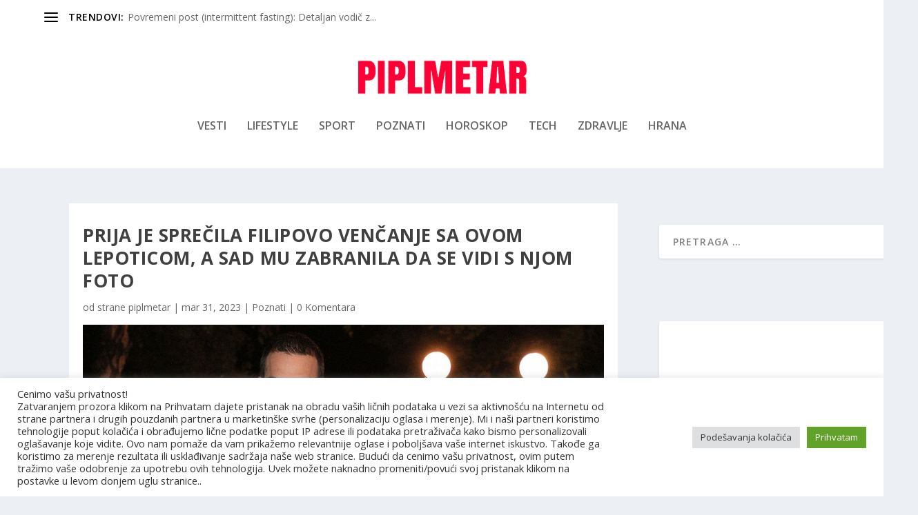

--- FILE ---
content_type: text/html; charset=utf-8
request_url: https://www.google.com/recaptcha/api2/aframe
body_size: 268
content:
<!DOCTYPE HTML><html><head><meta http-equiv="content-type" content="text/html; charset=UTF-8"></head><body><script nonce="V3qQ64_KOebi53cM-xZTIA">/** Anti-fraud and anti-abuse applications only. See google.com/recaptcha */ try{var clients={'sodar':'https://pagead2.googlesyndication.com/pagead/sodar?'};window.addEventListener("message",function(a){try{if(a.source===window.parent){var b=JSON.parse(a.data);var c=clients[b['id']];if(c){var d=document.createElement('img');d.src=c+b['params']+'&rc='+(localStorage.getItem("rc::a")?sessionStorage.getItem("rc::b"):"");window.document.body.appendChild(d);sessionStorage.setItem("rc::e",parseInt(sessionStorage.getItem("rc::e")||0)+1);localStorage.setItem("rc::h",'1763650301326');}}}catch(b){}});window.parent.postMessage("_grecaptcha_ready", "*");}catch(b){}</script></body></html>

--- FILE ---
content_type: text/css
request_url: https://www.piplmetar.rs/wp-content/et-cache/214171/et-core-unified-tb-211740-tb-3652-deferred-214171.min.css?ver=1762794490
body_size: 3161
content:
.et_pb_section_0_tb_body.et_pb_section{background-color:#ecf0f5!important}.et_pb_row_inner_0_tb_body,.et_pb_row_inner_1_tb_body{background-color:#FFFFFF}.et_pb_section .et_pb_post_title_0_tb_body.et_pb_post_title{margin-right:20px!important;margin-left:20px!important}.et_pb_post_title_0_tb_body .et_pb_title_featured_container img{height:auto;max-height:none}.et_pb_post_content_0_tb_body{margin-right:10px;margin-left:10px}.et_pb_image_0_tb_body{margin-right:15px!important;margin-left:15px!important;text-align:left;margin-left:0}.et_pb_text_0_tb_body h2{font-weight:600;font-size:25px;color:#010101!important;line-height:1.35em;text-align:center}.et_pb_text_0_tb_body{margin-right:20px!important;margin-bottom:8px!important;margin-left:20px!important;max-width:700px}.et_pb_divider_0_tb_body{margin-right:40px!important;margin-left:40px!important}.et_pb_divider_0_tb_body:before{border-top-color:rgba(0,0,0,0.16)}.et_pb_blog_0_tb_body .et_pb_post .entry-title a,.et_pb_blog_0_tb_body .not-found-title{font-family:'Archivo',Helvetica,Arial,Lucida,sans-serif!important;font-weight:700!important;text-transform:none!important;color:#222222!important}.et_pb_blog_0_tb_body .et_pb_post .entry-title,.et_pb_blog_0_tb_body .not-found-title{font-size:16px!important;line-height:1.3em!important}.et_pb_blog_0_tb_body .et_pb_post,.et_pb_blog_0_tb_body .et_pb_post .post-content *{color:#000000!important}.et_pb_blog_0_tb_body .et_pb_post p{line-height:1.5em}.et_pb_blog_0_tb_body .et_pb_post .post-content,.et_pb_blog_0_tb_body.et_pb_bg_layout_light .et_pb_post .post-content p,.et_pb_blog_0_tb_body.et_pb_bg_layout_dark .et_pb_post .post-content p{font-family:'Archivo',Helvetica,Arial,Lucida,sans-serif;font-size:15px;line-height:1.5em}.et_pb_blog_0_tb_body .et_pb_post .post-meta,.et_pb_blog_0_tb_body .et_pb_post .post-meta a{font-family:'Archivo',Helvetica,Arial,Lucida,sans-serif;color:#544fff!important}.et_pb_blog_0_tb_body .et_pb_post div.post-content a.more-link{font-weight:600;text-transform:uppercase;text-decoration:underline;font-size:13px;color:#544FFF!important}.et_pb_blog_0_tb_body{background-color:#FFFFFF;margin-right:20px!important;margin-left:20px!important}.et_pb_blog_0_tb_body .et_pb_blog_grid .et_pb_post{border-width:0px;border-color:#000000;background-color:RGBA(255,255,255,0)}.et_pb_blog_0_tb_body a.more-link{margin-top:10px!important;display:block}.et_pb_sidebar_0_tb_body.et_pb_widget_area{border-right-width:1px;border-right-color:RGBA(255,255,255,0)}.et_pb_sidebar_0_tb_body{margin-right:-150px!important}.et_pb_text_0_tb_body.et_pb_module{margin-left:auto!important;margin-right:auto!important}@media only screen and (min-width:981px){.et_pb_code_0_tb_body{display:none!important}}@media only screen and (max-width:980px){.et_pb_image_0_tb_body .et_pb_image_wrap img{width:auto}.et_pb_text_0_tb_body h2{font-size:32px}.et_pb_sidebar_0_tb_body.et_pb_widget_area{border-right-width:1px;border-right-color:RGBA(255,255,255,0)}.et_pb_sidebar_0_tb_body{margin-right:-150px!important}}@media only screen and (max-width:767px){.et_pb_image_0_tb_body .et_pb_image_wrap img{width:auto}.et_pb_text_0_tb_body h2{font-size:20px}.et_pb_sidebar_0_tb_body.et_pb_widget_area{border-right-width:1px;border-right-color:RGBA(255,255,255,0)}.et_pb_sidebar_0_tb_body{margin-right:0px!important}}